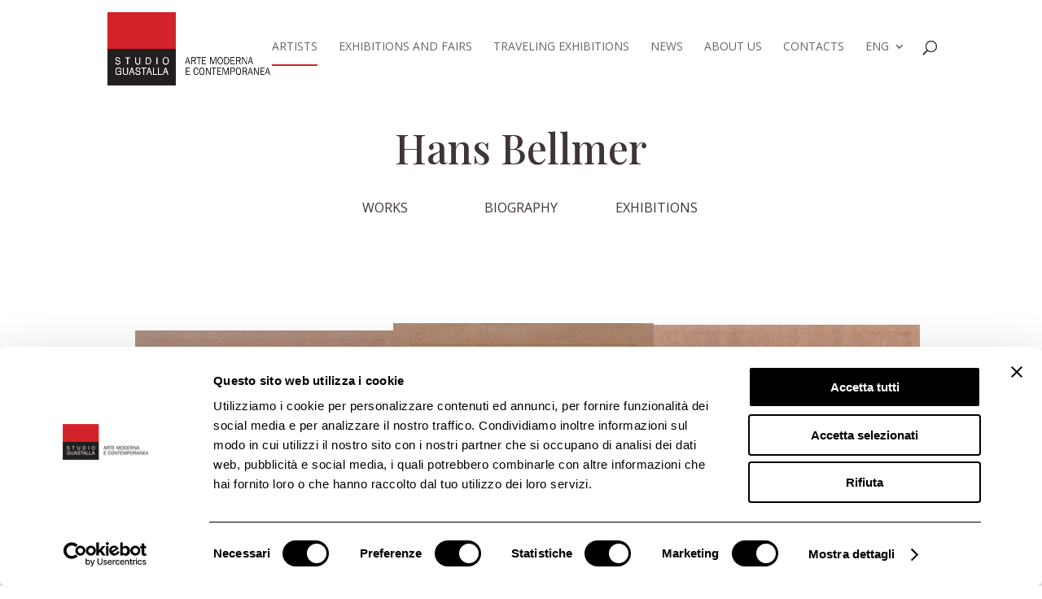

--- FILE ---
content_type: text/css
request_url: https://www.guastalla.com/wp-content/themes/Divi-child/style.css?ver=4.17.6
body_size: 295
content:
/*
 Theme Name:     Divi Child
 Theme URI:      https://www.elegantthemes.com/gallery/divi/
 Description:    Divi Child Theme
 Author:         Elegant Themes
 Author URI:     https://www.elegantthemes.com
 Template:       Divi
 Version:        1.0.0
*/

/* code11 post to slider - 052721 */
.slick-slide {
	margin: 0px 20px;
}
.slick-slide img {
	width: 100%;
}
.slick-prev:before, .slick-next:before {
	color: black;
}
.slick-slide {
	transition: all ease-in-out .3s;
}
.slick-active {
}
.slick-current {
  	opacity: 1;
}
.slick-dots li {
    width: 10px;
    height: 10px;
}
ul.az-links {
  display: none !important;
}
div.back-to-top {
  display: none !important;
}
@media screen and (max-width: 767px) {
	#PUBBLICAZIONI .display-posts-listing.slick-slider.image-left .image {
		float: none;
	}
	#MOSTRE .display-posts-listing.slick-slider .image {
		margin-bottom: 20px !important;
		display: block;
	}
}
/* #code11 post to slider - 052721 */

/*center the artists category list*/
.letter-section {
    display: flex;
    flex-direction: column;
    align-items: center;
    justify-content: center;
    align-content: center;
}

--- FILE ---
content_type: text/css
request_url: https://www.guastalla.com/wp-content/et-cache/global/et-divi-customizer-global.min.css?ver=1767973444
body_size: 2998
content:
body,.et_pb_column_1_2 .et_quote_content blockquote cite,.et_pb_column_1_2 .et_link_content a.et_link_main_url,.et_pb_column_1_3 .et_quote_content blockquote cite,.et_pb_column_3_8 .et_quote_content blockquote cite,.et_pb_column_1_4 .et_quote_content blockquote cite,.et_pb_blog_grid .et_quote_content blockquote cite,.et_pb_column_1_3 .et_link_content a.et_link_main_url,.et_pb_column_3_8 .et_link_content a.et_link_main_url,.et_pb_column_1_4 .et_link_content a.et_link_main_url,.et_pb_blog_grid .et_link_content a.et_link_main_url,body .et_pb_bg_layout_light .et_pb_post p,body .et_pb_bg_layout_dark .et_pb_post p{font-size:16px}.et_pb_slide_content,.et_pb_best_value{font-size:18px}body{color:#3f3535}h1,h2,h3,h4,h5,h6{color:#3f3535}#et_search_icon:hover,.mobile_menu_bar:before,.mobile_menu_bar:after,.et_toggle_slide_menu:after,.et-social-icon a:hover,.et_pb_sum,.et_pb_pricing li a,.et_pb_pricing_table_button,.et_overlay:before,.entry-summary p.price ins,.et_pb_member_social_links a:hover,.et_pb_widget li a:hover,.et_pb_filterable_portfolio .et_pb_portfolio_filters li a.active,.et_pb_filterable_portfolio .et_pb_portofolio_pagination ul li a.active,.et_pb_gallery .et_pb_gallery_pagination ul li a.active,.wp-pagenavi span.current,.wp-pagenavi a:hover,.nav-single a,.tagged_as a,.posted_in a{color:#d2232a}.et_pb_contact_submit,.et_password_protected_form .et_submit_button,.et_pb_bg_layout_light .et_pb_newsletter_button,.comment-reply-link,.form-submit .et_pb_button,.et_pb_bg_layout_light .et_pb_promo_button,.et_pb_bg_layout_light .et_pb_more_button,.et_pb_contact p input[type="checkbox"]:checked+label i:before,.et_pb_bg_layout_light.et_pb_module.et_pb_button{color:#d2232a}.footer-widget h4{color:#d2232a}.et-search-form,.nav li ul,.et_mobile_menu,.footer-widget li:before,.et_pb_pricing li:before,blockquote{border-color:#d2232a}.et_pb_counter_amount,.et_pb_featured_table .et_pb_pricing_heading,.et_quote_content,.et_link_content,.et_audio_content,.et_pb_post_slider.et_pb_bg_layout_dark,.et_slide_in_menu_container,.et_pb_contact p input[type="radio"]:checked+label i:before{background-color:#d2232a}a{color:#747474}.nav li ul{border-color:#3f3535}#top-header,#et-secondary-nav li ul{background-color:#d2232a}#top-menu li a,.et_search_form_container input{font-weight:normal;font-style:normal;text-transform:uppercase;text-decoration:none}.et_search_form_container input::-moz-placeholder{font-weight:normal;font-style:normal;text-transform:uppercase;text-decoration:none}.et_search_form_container input::-webkit-input-placeholder{font-weight:normal;font-style:normal;text-transform:uppercase;text-decoration:none}.et_search_form_container input:-ms-input-placeholder{font-weight:normal;font-style:normal;text-transform:uppercase;text-decoration:none}#top-menu li.current-menu-ancestor>a,#top-menu li.current-menu-item>a,#top-menu li.current_page_item>a{color:#3f3535}#main-footer{background-color:#2c2222}#footer-widgets .footer-widget a,#footer-widgets .footer-widget li a,#footer-widgets .footer-widget li a:hover{color:#ff001b}#main-footer .footer-widget h4,#main-footer .widget_block h1,#main-footer .widget_block h2,#main-footer .widget_block h3,#main-footer .widget_block h4,#main-footer .widget_block h5,#main-footer .widget_block h6{color:#ffffff}.footer-widget li:before{border-color:#ffffff}.footer-widget,.footer-widget li,.footer-widget li a,#footer-info{font-size:13px}#main-footer .footer-widget h4,#main-footer .widget_block h1,#main-footer .widget_block h2,#main-footer .widget_block h3,#main-footer .widget_block h4,#main-footer .widget_block h5,#main-footer .widget_block h6{font-weight:normal;font-style:normal;text-transform:uppercase;text-decoration:none}#footer-widgets .footer-widget li:before{top:8.05px}#et-footer-nav{background-color:rgba(63,53,53,0.05)}.bottom-nav,.bottom-nav a,.bottom-nav li.current-menu-item a{color:#3f3535}#et-footer-nav .bottom-nav li.current-menu-item a{color:#3f3535}#footer-bottom{background-color:#2c2222}#footer-info,#footer-info a{color:#ffffff}#footer-bottom .et-social-icon a{font-size:14px}#footer-bottom .et-social-icon a{color:#ffffff}body .et_pb_button{font-size:16px;border-color:#3f3535;border-radius:0px}body.et_pb_button_helper_class .et_pb_button,body.et_pb_button_helper_class .et_pb_module.et_pb_button{color:#3f3535}body .et_pb_button:after{font-size:25.6px}body .et_pb_bg_layout_light.et_pb_button:hover,body .et_pb_bg_layout_light .et_pb_button:hover,body .et_pb_button:hover{color:#ffffff!important;background-color:#3f3535;border-color:#3f3535!important;border-radius:0px;letter-spacing:3px}@media only screen and (min-width:981px){#logo{max-height:75%}.et_pb_svg_logo #logo{height:75%}.et_header_style_left .et-fixed-header #et-top-navigation,.et_header_style_split .et-fixed-header #et-top-navigation{padding:50px 0 0 0}.et_header_style_left .et-fixed-header #et-top-navigation nav>ul>li>a,.et_header_style_split .et-fixed-header #et-top-navigation nav>ul>li>a{padding-bottom:50px}.et_header_style_centered header#main-header.et-fixed-header .logo_container{height:100px}.et_header_style_split #main-header.et-fixed-header .centered-inline-logo-wrap{width:100px;margin:-100px 0}.et_header_style_split .et-fixed-header .centered-inline-logo-wrap #logo{max-height:100px}.et_pb_svg_logo.et_header_style_split .et-fixed-header .centered-inline-logo-wrap #logo{height:100px}.et_header_style_slide .et-fixed-header #et-top-navigation,.et_header_style_fullscreen .et-fixed-header #et-top-navigation{padding:41px 0 41px 0!important}.et-fixed-header#top-header,.et-fixed-header#top-header #et-secondary-nav li ul{background-color:#d2232a}.et-fixed-header #top-menu li.current-menu-ancestor>a,.et-fixed-header #top-menu li.current-menu-item>a,.et-fixed-header #top-menu li.current_page_item>a{color:#d2232a!important}}@media only screen and (min-width:1350px){.et_pb_row{padding:27px 0}.et_pb_section{padding:54px 0}.single.et_pb_pagebuilder_layout.et_full_width_page .et_post_meta_wrapper{padding-top:81px}.et_pb_fullwidth_section{padding:0}}	h1,h2,h3,h4,h5,h6{font-family:'Playfair Display',Georgia,"Times New Roman",serif}body,input,textarea,select{font-family:'Open Sans',Helvetica,Arial,Lucida,sans-serif}.et_pb_button{font-family:'Open Sans',Helvetica,Arial,Lucida,sans-serif}#main-header,#et-top-navigation{font-family:'Open Sans',Helvetica,Arial,Lucida,sans-serif}#top-header .container{font-family:'Open Sans',Helvetica,Arial,Lucida,sans-serif}@media screen and (min-width:1000px){#light-slider{min-height:600px!important;display:flex;align-items:center}}@media screen and (max-width:500px){#light-slider{min-height:470px!important;align-items:center;display:flex}}#top-menu li.current-menu-item>a{border-bottom:2px solid #d2232a}.mobile_menu_bar:before{color:#3f3535!important}.mobile_menu_bar:hover{color:#d2232a!important}#logo{max-width:200px}.et-fixed-header #top-menu li.current-menu-ancestor>a,.et-fixed-header #top-menu li.current-menu-item>a,.et-fixed-header #top-menu li.current_page_item>a{color:#3f3535!important}.et_header_style_left #et-top-navigation nav>ul>li>a,.et_header_style_split #et-top-navigation nav>ul>li>a{padding-bottom:15px}.et_header_style_left #et-top-navigation,.et_header_style_split #et-top-navigation{padding-top:50px}.cu-blog .et_pb_salvattore_content[data-columns]::before{content:'4 .column.size-1of4'!important}.et_pb_blog_grid .et_pb_salvattore_content[data-columns] .column .et_pb_post{min-height:290px}#main-header{box-shadow:0 0px 0 rgb(0 0 0 / 0%);-moz-box-shadow:0 0px 0 rgba(0,0,0,0);-webkit-box-shadow:0 0px 0 rgb(0 0 0 / 0%)}.lslide img,.clone img{max-width:100vw;max-height:600px}.gallery-img{width:auto;margin:0 auto!important}li.clone.left{visibility:hidden}.display-posts-listing.image-top .listing-item:nth-child(4n+1){clear:left}.display-posts-listing.image-top .listing-item{margin-bottom:32px}.display-posts-listing.image-top .listing-item .title{display:block}.display-posts-listing.image-top .listing-item .excerpt-dash{display:none}.back-to-top{display:none}div#letters{visibility:hidden!important;display:none!important}.letter-section li{list-style:none!important;margin-left:-15px!important}.category-artist .letter-section li{margin-left:0!important}.letter-section{width:33.33%;float:left}.letter-section:nth-child(3n+1){clear:left}li.has-posts a span{color:#000000!important}li.no-posts span{color:#747474!important}button#myBtn{background:#ffffff;border:none;text-transform:uppercase}.gform_wrapper .gform_footer input.button,.gform_wrapper .gform_footer input[type=submit],.gform_wrapper .gform_page_footer input.button,.gform_wrapper .gform_page_footer input[type=submit]{font-size:16px;width:auto;margin:0 16px 0 0;padding:0.5em 2em;border:1px solid;text-transform:uppercase;background:#000000;color:#ffffff}.gform_wrapper .gform_footer input[type=submit]:hover,.gform_wrapper .gform_page_footer input[type=submit]:hover{background:#2c2222}input.text,input.title,input[type=email],input[type=password],input[type=tel],input[type=text],select,textarea{border:0;outline:0;border-bottom:1px solid #000000}.display-posts-listing.image-top .listing-item{margin-bottom:32px;width:25%;float:left}.display-posts-listing.image-left .listing-item{overflow:hidden;margin-bottom:32px;width:33.33%;float:left;padding:0 10px}.display-posts-listing.image-left .image{float:left;margin:0 16px 0 0}.display-posts-listing.image-left .title{display:block}.display-posts-listing.image-left .excerpt-dash{display:none}.gallery-caption{text-align:center}.gallery-caption,.gallery-item a{width:100%}.et_pb_gallery_image a[title]:after{line-height:1.3!important}.et-pb-controllers{display:none}ul.lSPager.lSpg{display:none}.modal-wrapper{top:100px}.modal-wrapper.styled{background-color:rgba(0,0,0,0.7)}div#html5-lightbox-box{width:90%!important}.html5-elem-wrap{width:100%!important}.lSAction>a{background-color:#fff}.az-links li{list-style:none;float:left;margin:10px}div#letters{display:inline-block;width:100%}ul.az-links{margin:0 15%!important;width:100%!important}.et_pb_blog_0_tb_body .et_pb_post,.et_pb_blog_0_tb_body .et_pb_post .post-content .data_fine{font-size:14px;color:#747474!important}.et_pb_blog_1 .et_pb_post,.et_pb_blog_1 .et_pb_post .post-content .data_fine{font-size:14px;color:#747474!important}.linea-verticale{transform:rotateX(0deg) rotateY(0deg) rotateZ(90deg);margin:-1.5em auto 1.5em}.display-posts-listing.image-top .listing-item .title{color:#2C2222;font-weight:300}.display-posts-listing.image-left .title{color:#2C2222;font-weight:600}@media only screen and (min-width:980px){.ds-alternating-blog .et_pb_post{background-color:#fff;margin-top:10px;margin-bottom:10px;padding:30px}.ds-alternating-blog .et_pb_post:after{content:".";visibility:hidden;display:block;height:0;clear:both}.ds-alternating-blog .et_pb_post h2{margin-top:0}.ds-alternating-blog .et_pb_post h2{border-top:2px solid #D2232A;padding-top:0.4em;margin-bottom:0.6em}.ds-alternating-blog .et_pb_post:nth-child(odd) img{float:left!important;overflow:hidden;width:calc(50% + 60px);height:auto;padding-right:30px;margin:-30px 0 -30px -30px}.ds-alternating-blog .et_pb_post:nth-child(even) img{float:right;overflow:hidden;width:calc(50% + 60px);height:auto;padding-left:30px;margin:-30px -30px -30px 0}.ds-alternating-blog .et_pb_post img{background:#ffffff;opacity:1;-webkit-transition:opacity .25s ease;-moz-transition:opacity .25s ease;transition:opacity .25s ease}.ds-alternating-blog .et_pb_post:nth-child(even){text-align:right}.ds-alternating-blog .et_pb_post:nth-child(odd) a.more-link{display:block;clear:none;margin-left:calc(50% + 30px)}.ds-alternating-blog .et_pb_post:nth-child(even) a.more-link{display:block;clear:none;margin-left:calc(50% - 180px)}}.ds-alternating-blog a.more-link{border:1px solid #000;width:150px;color:#000;margin-top:20px;padding:10px;text-align:center}.ds-alternating-blog a.more-link:hover{border:1px solid #000;color:#fff!important;background:#000}@media only screen and (max-width:979px){.ds-alternating-blog .et_pb_post{margin-bottom:0}.ds-alternating-blog .et_pb_post a img{min-width:100%}.ds-alternating-blog .et_pb_post .entry-featured-image-url{margin:-30px -30px 30px -30px}.ds-alternating-blog .et_pb_post{padding:30px}.ds-alternating-blog .et_pb_post:nth-child(even){text-align:left}.ds-alternating-blog .et_pb_post:nth-child(odd){text-align:left}.ds-alternating-blog a.more-link{margin:20px auto 0 0}}@media only screen and (max-width:479px){.ds-alternating-blog .et_pb_post .post-meta{margin-top:10px}li.menu-item a{text-transform:uppercase!important;font-weight:300}li.menu-item.current-menu-item a{border-bottom:1px solid rgba(0,0,0,.03);font-weight:700!important}.et_pb_blurb.et_pb_text_align_center-phone .et_pb_blurb_content .et_pb_blurb_container{text-align:left}.et_pb_text_align_center-phone{text-align:left}.lslide img,.clone img{max-width:100%;max-height:auto}}@media only screen and (min-width:981px){.et_header_style_left .et-fixed-header #et-top-navigation nav>ul>li>a,.et_header_style_split .et-fixed-header #et-top-navigation nav>ul>li>a{padding-bottom:15px!important;margin-bottom:30px!important}#logo{max-height:75%;min-height:100px;padding-top:10px}.et-fixed-header #logo{padding-bottom:6px}.container.et_menu_container{min-height:110px}.cu-blog .column.size-1of4{width:24%!important;margin-right:1%}.et-fixed-header #top-menu li.current-menu-ancestor>a,.et-fixed-header #top-menu li.current-menu-item>a,.et-fixed-header #top-menu li.current_page_item>a{color:#3f3535!important}}@media all and (min-width:1100px) and (max-width:1405px){}@media all and (max-width:980px){#logo{max-width:150px}.et_header_style_left #logo,.et_header_style_split #logo{max-width:150px}.display-posts-listing.image-top .listing-item{width:50%;padding:0 15px}.display-posts-listing.image-top .listing-item:nth-child(2n+1){clear:left}.display-posts-listing.image-left .listing-item{width:50%}.five-columns .et_pb_column{width:20%!important}.four-columns .et_pb_column{width:25%!important}.three-columns .et_pb_column{width:33.33%!important}.two-columns .et_pb_column{width:50%!important}.two-columns-opera .et_pb_column{width:50%!important}}@media all and (min-width:768px) and (max-width:980px){li.menu-item.current-menu-item a{border-bottom:1px solid rgba(0,0,0,.03);font-weight:700!important}div#letters{display:none!important}}@media all and (max-width:767px){.two-columns-opera .et_pb_column{width:100%!important}.letter-section{width:50%;float:left}}@media all and (max-width:479px){.display-posts-listing.image-top .listing-item{width:100%}.display-posts-listing.image-left .listing-item{width:100%}}@media (max-width:1260px){#et_mobile_nav_menu{display:block}#top-menu{display:none}.letter-section{width:100%}ul.az-links{margin:0!important}}.category-artists .letter-section h2.letter-title,.category-artisti .letter-section h2.letter-title{border:none!important}.category-artists .letter-section li,.category-artisti .letter-section li{margin-left:0!important;width:100%}.category-artists .letter-section,.category-artisti .letter-section{align-items:start!important}.lslide img,.clone img{max-width:100%!important}

--- FILE ---
content_type: text/css
request_url: https://www.guastalla.com/wp-content/et-cache/8383/et-core-unified-tb-7225-tb-7181-deferred-8383.min.css?ver=1767985011
body_size: 379
content:
.et_pb_section_5_tb_body.et_pb_section{background-color:#FFFFFF!important}.et_pb_text_10_tb_body h1,.et_pb_text_11_tb_body h1,.et_pb_text_12_tb_body h1,.et_pb_text_13_tb_body h1{font-size:50px}.et_pb_text_10_tb_body{padding-top:0px!important;margin-bottom:10px!important}.et_pb_divider_1_tb_body{margin-left:-13em!important;max-width:90%}.et_pb_divider_1_tb_body:before{border-top-color:#D2232A;border-top-width:2px}.et_pb_text_12_tb_body{margin-bottom:10px!important}.et_pb_blurb_0_tb_body .et-pb-icon,.et_pb_blurb_2_tb_body .et-pb-icon{font-size:27px;color:#3F3535;font-family:ETmodules!important;font-weight:400!important}.et_pb_blurb_1_tb_body .et-pb-icon{font-size:25px;color:#3F3535;font-family:ETmodules!important;font-weight:400!important}.et_pb_blurb_3_tb_body .et-pb-icon{font-size:24px;color:#3F3535;font-family:ETmodules!important;font-weight:400!important}@media only screen and (max-width:980px){.et_pb_text_10_tb_body h1,.et_pb_text_11_tb_body h1,.et_pb_text_12_tb_body h1,.et_pb_text_13_tb_body h1{font-size:40px}}#gform_wrapper_2.gform_wrapper{margin-top:0px!important;margin-bottom:0px!important}input#input_2_1{border:0;outline:0;border-bottom:1px solid #ffffff;background:#2b2222}input#gform_submit_button_2{background:#2b2222;color:#ffffff;width:100%}li.gchoice_2_2_1{margin-bottom:-1em!important}.form-newsletter .et_pb_blurb_description{margin-top:-3em}.et_pb_section_0_tb_footer.et_pb_section{background-color:#2c2222!important}.et_pb_blurb_0_tb_footer.et_pb_blurb .et_pb_module_header,.et_pb_blurb_0_tb_footer.et_pb_blurb .et_pb_module_header a,.et_pb_blurb_1_tb_footer.et_pb_blurb .et_pb_module_header,.et_pb_blurb_1_tb_footer.et_pb_blurb .et_pb_module_header a,.et_pb_blurb_2_tb_footer.et_pb_blurb .et_pb_module_header,.et_pb_blurb_2_tb_footer.et_pb_blurb .et_pb_module_header a,.et_pb_blurb_3_tb_footer.et_pb_blurb .et_pb_module_header,.et_pb_blurb_3_tb_footer.et_pb_blurb .et_pb_module_header a{font-family:'Open Sans',Helvetica,Arial,Lucida,sans-serif;font-weight:600;text-transform:uppercase;font-size:16px;letter-spacing:2px}.et_pb_blurb_0_tb_footer.et_pb_blurb,.et_pb_blurb_1_tb_footer.et_pb_blurb,.et_pb_blurb_3_tb_footer.et_pb_blurb,.et_pb_text_3_tb_footer,.et_pb_text_4_tb_footer{font-size:13px}.et_pb_blurb_2_tb_footer.et_pb_blurb{font-size:13px;margin-bottom:7px!important}ul.et_pb_social_media_follow_0_tb_footer{padding-bottom:0px!important;margin-bottom:5px!important}.et_pb_text_0_tb_footer.et_pb_text,.et_pb_text_1_tb_footer.et_pb_text,.et_pb_text_2_tb_footer.et_pb_text{color:#FFFFFF!important}.et_pb_text_0_tb_footer,.et_pb_text_1_tb_footer,.et_pb_text_2_tb_footer{font-weight:600;padding-bottom:0px!important;margin-bottom:5px!important}.et_pb_text_0_tb_footer h1,.et_pb_text_1_tb_footer h1,.et_pb_text_2_tb_footer h1,.et_pb_text_3_tb_footer h1,.et_pb_text_4_tb_footer h1{font-size:50px}@media only screen and (max-width:980px){.et_pb_text_0_tb_footer h1,.et_pb_text_1_tb_footer h1,.et_pb_text_2_tb_footer h1,.et_pb_text_3_tb_footer h1,.et_pb_text_4_tb_footer h1{font-size:40px}}

--- FILE ---
content_type: application/x-javascript
request_url: https://consentcdn.cookiebot.com/consentconfig/7da0da4c-4b55-470e-9de9-cdff0a3ec7e9/guastalla.com/configuration.js
body_size: 219
content:
CookieConsent.configuration.tags.push({id:171771118,type:"script",tagID:"",innerHash:"",outerHash:"",tagHash:"12936106115928",url:"https://consent.cookiebot.com/uc.js",resolvedUrl:"https://consent.cookiebot.com/uc.js",cat:[1]});CookieConsent.configuration.tags.push({id:171771121,type:"script",tagID:"",innerHash:"",outerHash:"",tagHash:"11434560116241",url:"https://www.guastalla.com/wp-content/plugins/wonderplugin-lightbox/engine/wonderpluginlightbox.js?ver=9.3C",resolvedUrl:"https://www.guastalla.com/wp-content/plugins/wonderplugin-lightbox/engine/wonderpluginlightbox.js?ver=9.3C",cat:[4]});CookieConsent.configuration.tags.push({id:171771123,type:"script",tagID:"",innerHash:"",outerHash:"",tagHash:"833602737191",url:"",resolvedUrl:"",cat:[4]});CookieConsent.configuration.tags.push({id:171771124,type:"iframe",tagID:"",innerHash:"",outerHash:"",tagHash:"2225900518025",url:"https://embed.codenotary.io/verify/org/guastalla.com?&msgDropHere=Drop%20your%20file%20here%20/%20Trascina%20il%20file%20qui&layout=box&iconset=thumbs&hideUploadInfo=true",resolvedUrl:"https://embed.codenotary.io/verify/org/guastalla.com?&msgDropHere=Drop%20your%20file%20here%20/%20Trascina%20il%20file%20qui&layout=box&iconset=thumbs&hideUploadInfo=true",cat:[5]});

--- FILE ---
content_type: application/javascript
request_url: https://www.guastalla.com/wp-content/themes/Divi-child/js/lightslider-init.js?ver=1.0.0
body_size: 360
content:
jQuery(document).ready(function($){

  $('.image-gallery').lightSlider({ 
		gallery:false, 
		item:1, 
		auto:false, 
		loop:false, 
		thumbItem: 1,
		thumbMargin: 20,
		galleryMargin: 20,

		// On the LightSlider Load also load the Lightbox Magnific PopUp.						  
		onSliderLoad: function() {  
			$('.image-gallery').magnificPopup({ 
				delegate: 'a', 
				type: 'image',
					gallery:{
				    enabled:true,
				    navigateByImgClick: true,
					preload: [0,1] // Will preload 0 - before current, and 1 after the current image

			  	},
			  	zoom: {
				    enabled: true, // By default it's false, so don't forget to enable it
				    duration: 300, // duration of the effect, in milliseconds
				    easing: 'ease-in-out', // CSS transition easing function
				}
			});
         },
	 
		// On the LightSlider Load also load the Lightbox Magnific PopUp.						  
		onAfterSlide: function(el) {  
			var aaa = $(el).attr('id');
			var conto = $( "#"+aaa+" .lslide" ).length;	
			var attivo = 1;
			var i = 1;

			$( "#"+aaa+" .lslide" ).each(function(p) {
				if ($(this).hasClass("active")){
					attivo = i;
				}
				i++;
				
			});

			$('.lSNext').show();
			$('.lSPrev').show();
			if (attivo == conto){
				$('.lSNext').hide();
			}else if (attivo==1){
				$('.lSPrev').hide();
			}
	
         } 		  
	});

});